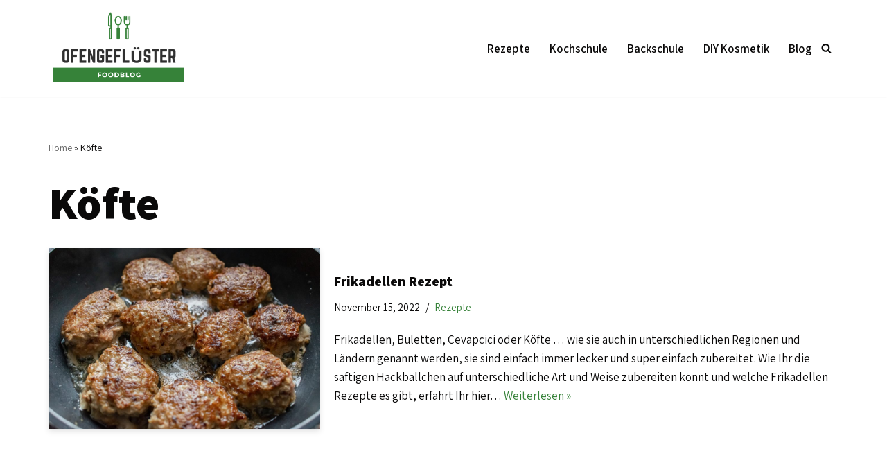

--- FILE ---
content_type: text/html; charset=UTF-8
request_url: https://ofengefluester.de/tag/koefte/
body_size: 12503
content:
<!DOCTYPE html>
<html lang="de">

<head>
	
	<meta charset="UTF-8">
	<meta name="viewport" content="width=device-width, initial-scale=1, minimum-scale=1">
	<link rel="profile" href="http://gmpg.org/xfn/11">
		<meta name='robots' content='index, follow, max-image-preview:large, max-snippet:-1, max-video-preview:-1' />

	<!-- This site is optimized with the Yoast SEO plugin v19.4 - https://yoast.com/wordpress/plugins/seo/ -->
	<title>Köfte Archives -</title>
	<link rel="canonical" href="https://ofengefluester.de/tag/koefte/" />
	<meta property="og:locale" content="de_DE" />
	<meta property="og:type" content="article" />
	<meta property="og:title" content="Köfte Archives -" />
	<meta property="og:url" content="https://ofengefluester.de/tag/koefte/" />
	<meta name="twitter:card" content="summary_large_image" />
	<script type="application/ld+json" class="yoast-schema-graph">{"@context":"https://schema.org","@graph":[{"@type":"WebSite","@id":"https://ofengefluester.de/#website","url":"https://ofengefluester.de/","name":"","description":"","potentialAction":[{"@type":"SearchAction","target":{"@type":"EntryPoint","urlTemplate":"https://ofengefluester.de/?s={search_term_string}"},"query-input":"required name=search_term_string"}],"inLanguage":"de"},{"@type":"ImageObject","inLanguage":"de","@id":"https://ofengefluester.de/tag/koefte/#primaryimage","url":"https://ofengefluester.de/wp-content/uploads/2022/11/Frikadellen_Banner.jpg","contentUrl":"https://ofengefluester.de/wp-content/uploads/2022/11/Frikadellen_Banner.jpg","width":1920,"height":1280},{"@type":"CollectionPage","@id":"https://ofengefluester.de/tag/koefte/","url":"https://ofengefluester.de/tag/koefte/","name":"Köfte Archives -","isPartOf":{"@id":"https://ofengefluester.de/#website"},"primaryImageOfPage":{"@id":"https://ofengefluester.de/tag/koefte/#primaryimage"},"image":{"@id":"https://ofengefluester.de/tag/koefte/#primaryimage"},"thumbnailUrl":"https://ofengefluester.de/wp-content/uploads/2022/11/Frikadellen_Banner.jpg","breadcrumb":{"@id":"https://ofengefluester.de/tag/koefte/#breadcrumb"},"inLanguage":"de"},{"@type":"BreadcrumbList","@id":"https://ofengefluester.de/tag/koefte/#breadcrumb","itemListElement":[{"@type":"ListItem","position":1,"name":"Home","item":"https://ofengefluester.de/"},{"@type":"ListItem","position":2,"name":"Köfte"}]}]}</script>
	<!-- / Yoast SEO plugin. -->


<link rel='dns-prefetch' href='//fonts.googleapis.com' />
<link rel='dns-prefetch' href='//s.w.org' />
<link rel="alternate" type="application/rss+xml" title=" &raquo; Feed" href="https://ofengefluester.de/feed/" />
<link rel="alternate" type="application/rss+xml" title=" &raquo; Kommentar-Feed" href="https://ofengefluester.de/comments/feed/" />
<link rel="alternate" type="application/rss+xml" title=" &raquo; Köfte Schlagwort-Feed" href="https://ofengefluester.de/tag/koefte/feed/" />
		<!-- This site uses the Google Analytics by MonsterInsights plugin v9.11.1 - Using Analytics tracking - https://www.monsterinsights.com/ -->
							<script src="//www.googletagmanager.com/gtag/js?id=G-NB40PP8QJN"  data-cfasync="false" data-wpfc-render="false" async></script>
			<script data-cfasync="false" data-wpfc-render="false">
				var mi_version = '9.11.1';
				var mi_track_user = true;
				var mi_no_track_reason = '';
								var MonsterInsightsDefaultLocations = {"page_location":"https:\/\/ofengefluester.de\/tag\/koefte\/"};
								if ( typeof MonsterInsightsPrivacyGuardFilter === 'function' ) {
					var MonsterInsightsLocations = (typeof MonsterInsightsExcludeQuery === 'object') ? MonsterInsightsPrivacyGuardFilter( MonsterInsightsExcludeQuery ) : MonsterInsightsPrivacyGuardFilter( MonsterInsightsDefaultLocations );
				} else {
					var MonsterInsightsLocations = (typeof MonsterInsightsExcludeQuery === 'object') ? MonsterInsightsExcludeQuery : MonsterInsightsDefaultLocations;
				}

								var disableStrs = [
										'ga-disable-G-NB40PP8QJN',
									];

				/* Function to detect opted out users */
				function __gtagTrackerIsOptedOut() {
					for (var index = 0; index < disableStrs.length; index++) {
						if (document.cookie.indexOf(disableStrs[index] + '=true') > -1) {
							return true;
						}
					}

					return false;
				}

				/* Disable tracking if the opt-out cookie exists. */
				if (__gtagTrackerIsOptedOut()) {
					for (var index = 0; index < disableStrs.length; index++) {
						window[disableStrs[index]] = true;
					}
				}

				/* Opt-out function */
				function __gtagTrackerOptout() {
					for (var index = 0; index < disableStrs.length; index++) {
						document.cookie = disableStrs[index] + '=true; expires=Thu, 31 Dec 2099 23:59:59 UTC; path=/';
						window[disableStrs[index]] = true;
					}
				}

				if ('undefined' === typeof gaOptout) {
					function gaOptout() {
						__gtagTrackerOptout();
					}
				}
								window.dataLayer = window.dataLayer || [];

				window.MonsterInsightsDualTracker = {
					helpers: {},
					trackers: {},
				};
				if (mi_track_user) {
					function __gtagDataLayer() {
						dataLayer.push(arguments);
					}

					function __gtagTracker(type, name, parameters) {
						if (!parameters) {
							parameters = {};
						}

						if (parameters.send_to) {
							__gtagDataLayer.apply(null, arguments);
							return;
						}

						if (type === 'event') {
														parameters.send_to = monsterinsights_frontend.v4_id;
							var hookName = name;
							if (typeof parameters['event_category'] !== 'undefined') {
								hookName = parameters['event_category'] + ':' + name;
							}

							if (typeof MonsterInsightsDualTracker.trackers[hookName] !== 'undefined') {
								MonsterInsightsDualTracker.trackers[hookName](parameters);
							} else {
								__gtagDataLayer('event', name, parameters);
							}
							
						} else {
							__gtagDataLayer.apply(null, arguments);
						}
					}

					__gtagTracker('js', new Date());
					__gtagTracker('set', {
						'developer_id.dZGIzZG': true,
											});
					if ( MonsterInsightsLocations.page_location ) {
						__gtagTracker('set', MonsterInsightsLocations);
					}
										__gtagTracker('config', 'G-NB40PP8QJN', {"forceSSL":"true","link_attribution":"true"} );
										window.gtag = __gtagTracker;										(function () {
						/* https://developers.google.com/analytics/devguides/collection/analyticsjs/ */
						/* ga and __gaTracker compatibility shim. */
						var noopfn = function () {
							return null;
						};
						var newtracker = function () {
							return new Tracker();
						};
						var Tracker = function () {
							return null;
						};
						var p = Tracker.prototype;
						p.get = noopfn;
						p.set = noopfn;
						p.send = function () {
							var args = Array.prototype.slice.call(arguments);
							args.unshift('send');
							__gaTracker.apply(null, args);
						};
						var __gaTracker = function () {
							var len = arguments.length;
							if (len === 0) {
								return;
							}
							var f = arguments[len - 1];
							if (typeof f !== 'object' || f === null || typeof f.hitCallback !== 'function') {
								if ('send' === arguments[0]) {
									var hitConverted, hitObject = false, action;
									if ('event' === arguments[1]) {
										if ('undefined' !== typeof arguments[3]) {
											hitObject = {
												'eventAction': arguments[3],
												'eventCategory': arguments[2],
												'eventLabel': arguments[4],
												'value': arguments[5] ? arguments[5] : 1,
											}
										}
									}
									if ('pageview' === arguments[1]) {
										if ('undefined' !== typeof arguments[2]) {
											hitObject = {
												'eventAction': 'page_view',
												'page_path': arguments[2],
											}
										}
									}
									if (typeof arguments[2] === 'object') {
										hitObject = arguments[2];
									}
									if (typeof arguments[5] === 'object') {
										Object.assign(hitObject, arguments[5]);
									}
									if ('undefined' !== typeof arguments[1].hitType) {
										hitObject = arguments[1];
										if ('pageview' === hitObject.hitType) {
											hitObject.eventAction = 'page_view';
										}
									}
									if (hitObject) {
										action = 'timing' === arguments[1].hitType ? 'timing_complete' : hitObject.eventAction;
										hitConverted = mapArgs(hitObject);
										__gtagTracker('event', action, hitConverted);
									}
								}
								return;
							}

							function mapArgs(args) {
								var arg, hit = {};
								var gaMap = {
									'eventCategory': 'event_category',
									'eventAction': 'event_action',
									'eventLabel': 'event_label',
									'eventValue': 'event_value',
									'nonInteraction': 'non_interaction',
									'timingCategory': 'event_category',
									'timingVar': 'name',
									'timingValue': 'value',
									'timingLabel': 'event_label',
									'page': 'page_path',
									'location': 'page_location',
									'title': 'page_title',
									'referrer' : 'page_referrer',
								};
								for (arg in args) {
																		if (!(!args.hasOwnProperty(arg) || !gaMap.hasOwnProperty(arg))) {
										hit[gaMap[arg]] = args[arg];
									} else {
										hit[arg] = args[arg];
									}
								}
								return hit;
							}

							try {
								f.hitCallback();
							} catch (ex) {
							}
						};
						__gaTracker.create = newtracker;
						__gaTracker.getByName = newtracker;
						__gaTracker.getAll = function () {
							return [];
						};
						__gaTracker.remove = noopfn;
						__gaTracker.loaded = true;
						window['__gaTracker'] = __gaTracker;
					})();
									} else {
										console.log("");
					(function () {
						function __gtagTracker() {
							return null;
						}

						window['__gtagTracker'] = __gtagTracker;
						window['gtag'] = __gtagTracker;
					})();
									}
			</script>
							<!-- / Google Analytics by MonsterInsights -->
				<script>
			window._wpemojiSettings = {"baseUrl":"https:\/\/s.w.org\/images\/core\/emoji\/13.1.0\/72x72\/","ext":".png","svgUrl":"https:\/\/s.w.org\/images\/core\/emoji\/13.1.0\/svg\/","svgExt":".svg","source":{"concatemoji":"https:\/\/ofengefluester.de\/wp-includes\/js\/wp-emoji-release.min.js?ver=5.8.12"}};
			!function(e,a,t){var n,r,o,i=a.createElement("canvas"),p=i.getContext&&i.getContext("2d");function s(e,t){var a=String.fromCharCode;p.clearRect(0,0,i.width,i.height),p.fillText(a.apply(this,e),0,0);e=i.toDataURL();return p.clearRect(0,0,i.width,i.height),p.fillText(a.apply(this,t),0,0),e===i.toDataURL()}function c(e){var t=a.createElement("script");t.src=e,t.defer=t.type="text/javascript",a.getElementsByTagName("head")[0].appendChild(t)}for(o=Array("flag","emoji"),t.supports={everything:!0,everythingExceptFlag:!0},r=0;r<o.length;r++)t.supports[o[r]]=function(e){if(!p||!p.fillText)return!1;switch(p.textBaseline="top",p.font="600 32px Arial",e){case"flag":return s([127987,65039,8205,9895,65039],[127987,65039,8203,9895,65039])?!1:!s([55356,56826,55356,56819],[55356,56826,8203,55356,56819])&&!s([55356,57332,56128,56423,56128,56418,56128,56421,56128,56430,56128,56423,56128,56447],[55356,57332,8203,56128,56423,8203,56128,56418,8203,56128,56421,8203,56128,56430,8203,56128,56423,8203,56128,56447]);case"emoji":return!s([10084,65039,8205,55357,56613],[10084,65039,8203,55357,56613])}return!1}(o[r]),t.supports.everything=t.supports.everything&&t.supports[o[r]],"flag"!==o[r]&&(t.supports.everythingExceptFlag=t.supports.everythingExceptFlag&&t.supports[o[r]]);t.supports.everythingExceptFlag=t.supports.everythingExceptFlag&&!t.supports.flag,t.DOMReady=!1,t.readyCallback=function(){t.DOMReady=!0},t.supports.everything||(n=function(){t.readyCallback()},a.addEventListener?(a.addEventListener("DOMContentLoaded",n,!1),e.addEventListener("load",n,!1)):(e.attachEvent("onload",n),a.attachEvent("onreadystatechange",function(){"complete"===a.readyState&&t.readyCallback()})),(n=t.source||{}).concatemoji?c(n.concatemoji):n.wpemoji&&n.twemoji&&(c(n.twemoji),c(n.wpemoji)))}(window,document,window._wpemojiSettings);
		</script>
		<style>
img.wp-smiley,
img.emoji {
	display: inline !important;
	border: none !important;
	box-shadow: none !important;
	height: 1em !important;
	width: 1em !important;
	margin: 0 .07em !important;
	vertical-align: -0.1em !important;
	background: none !important;
	padding: 0 !important;
}
</style>
	<link rel='stylesheet' id='wp-block-library-css'  href='https://ofengefluester.de/wp-includes/css/dist/block-library/style.min.css?ver=5.8.12' media='all' />
<link rel='stylesheet' id='neve-style-css'  href='https://ofengefluester.de/wp-content/themes/neve/style-main-new.min.css?ver=4.2.2' media='all' />
<style id='neve-style-inline-css'>
.is-menu-sidebar .header-menu-sidebar { visibility: visible; }.is-menu-sidebar.menu_sidebar_slide_left .header-menu-sidebar { transform: translate3d(0, 0, 0); left: 0; }.is-menu-sidebar.menu_sidebar_slide_right .header-menu-sidebar { transform: translate3d(0, 0, 0); right: 0; }.is-menu-sidebar.menu_sidebar_pull_right .header-menu-sidebar, .is-menu-sidebar.menu_sidebar_pull_left .header-menu-sidebar { transform: translateX(0); }.is-menu-sidebar.menu_sidebar_dropdown .header-menu-sidebar { height: auto; }.is-menu-sidebar.menu_sidebar_dropdown .header-menu-sidebar-inner { max-height: 400px; padding: 20px 0; }.is-menu-sidebar.menu_sidebar_full_canvas .header-menu-sidebar { opacity: 1; }.header-menu-sidebar .menu-item-nav-search:not(.floating) { pointer-events: none; }.header-menu-sidebar .menu-item-nav-search .is-menu-sidebar { pointer-events: unset; }@media screen and (max-width: 960px) { .builder-item.cr .item--inner { --textalign: center; --justify: center; } }
.nv-meta-list li.meta:not(:last-child):after { content:"/" }.nv-meta-list .no-mobile{
			display:none;
		}.nv-meta-list li.last::after{
			content: ""!important;
		}@media (min-width: 769px) {
			.nv-meta-list .no-mobile {
				display: inline-block;
			}
			.nv-meta-list li.last:not(:last-child)::after {
		 		content: "/" !important;
			}
		}
 :root{ --container: 748px;--postwidth:100%; --primarybtnbg: var(--nv-primary-accent); --primarybtnhoverbg: var(--nv-secondary-accent); --secondarybtnhoverbg: var(--nv-primary-accent); --primarybtncolor: #ffffff; --secondarybtncolor: var(--nv-secondary-accent); --primarybtnhovercolor: #121212; --secondarybtnhovercolor: #ffffff;--primarybtnborderradius:3px;--secondarybtnborderradius:3px;--secondarybtnborderwidth:1px;--btnpadding:15px 30px;--primarybtnpadding:15px 30px;--secondarybtnpadding:calc(15px - 1px) calc(30px - 1px); --bodyfontfamily: Assistant; --bodyfontsize: 15px; --bodylineheight: 1.6em; --bodyletterspacing: 0px; --bodyfontweight: 400; --bodytexttransform: none; --headingsfontfamily: Assistant; --h1fontsize: 35px; --h1fontweight: 800; --h1lineheight: 1em; --h1letterspacing: 0px; --h1texttransform: none; --h2fontsize: 30px; --h2fontweight: 800; --h2lineheight: 1em; --h2letterspacing: 0px; --h2texttransform: none; --h3fontsize: 20px; --h3fontweight: 800; --h3lineheight: 1em; --h3letterspacing: 0px; --h3texttransform: none; --h4fontsize: 16px; --h4fontweight: 700; --h4lineheight: 1.6em; --h4letterspacing: 0px; --h4texttransform: none; --h5fontsize: 14px; --h5fontweight: 800; --h5lineheight: 1.6; --h5letterspacing: 0px; --h5texttransform: none; --h6fontsize: 12px; --h6fontweight: 800; --h6lineheight: 1.6; --h6letterspacing: 0px; --h6texttransform: none;--formfieldborderwidth:2px;--formfieldborderradius:3px; --formfieldbgcolor: var(--nv-site-bg); --formfieldbordercolor: #dddddd; --formfieldcolor: var(--nv-text-color);--formfieldpadding:10px 12px; } .nv-index-posts{ --borderradius:0px; } .has-neve-button-color-color{ color: var(--nv-primary-accent)!important; } .has-neve-button-color-background-color{ background-color: var(--nv-primary-accent)!important; } .single-post-container .alignfull > [class*="__inner-container"], .single-post-container .alignwide > [class*="__inner-container"]{ max-width:718px } .nv-meta-list{ --avatarsize: 20px; } .single .nv-meta-list{ --avatarsize: 20px; } .neve-main{ --boxshadow:0 3px 6px -5px rgba(0, 0, 0, 0.1), 0 4px 8px rgba(0, 0, 0, 0.1); } .nv-is-boxed.nv-comments-wrap{ --padding:20px; } .nv-is-boxed.comment-respond{ --padding:20px; } .single:not(.single-product), .page{ --c-vspace:0 0 0 0;; } .scroll-to-top{ --color: var(--nv-text-dark-bg);--padding:8px 10px; --borderradius: 3px; --bgcolor: #368239; --hovercolor: var(--nv-text-dark-bg); --hoverbgcolor: #368239;--size:16px; } .global-styled{ --bgcolor: var(--nv-site-bg); } .header-top{ --rowbcolor: var(--nv-light-bg); --color: var(--nv-text-color); --bgcolor: var(--nv-site-bg); } .header-main{ --rowbcolor: var(--nv-light-bg); --color: var(--nv-text-color); --bgcolor: var(--nv-site-bg); } .header-bottom{ --rowbcolor: var(--nv-light-bg); --color: var(--nv-text-color); --bgcolor: var(--nv-site-bg); } .header-menu-sidebar-bg{ --justify: flex-start; --textalign: left;--flexg: 1;--wrapdropdownwidth: auto; --color: var(--nv-text-color); --bgcolor: var(--nv-site-bg); } .header-menu-sidebar{ width: 360px; } .builder-item--logo{ --maxwidth: 125px; --fs: 24px;--padding:10px 0;--margin:0; --textalign: left;--justify: flex-start; } .builder-item--nav-icon,.header-menu-sidebar .close-sidebar-panel .navbar-toggle{ --borderradius:0; } .builder-item--nav-icon{ --label-margin:0 5px 0 0;;--padding:10px 15px;--margin:0; } .builder-item--primary-menu{ --color: var(--nv-text-color); --hovercolor: var(--nv-secondary-accent); --hovertextcolor: var(--nv-text-color); --activecolor: var(--nv-primary-accent); --spacing: 20px; --height: 25px;--padding:0;--margin:0; --fontsize: 1em; --lineheight: 1.6em; --letterspacing: 0px; --fontweight: 600; --texttransform: none; --iconsize: 1em; } .hfg-is-group.has-primary-menu .inherit-ff{ --inheritedfw: 600; } .builder-item--header_search_responsive{ --iconsize: 15px; --color: var(--nv-text-color); --hovercolor: var(--nv-secondary-accent); --formfieldfontsize: 14px;--formfieldborderwidth:2px;--formfieldborderradius:2px; --formfieldbgcolor: var(--nv-site-bg); --height: 40px;--padding:0 10px;--margin:0; } .footer-top-inner .row{ grid-template-columns:1fr 1fr 1fr; --valign: flex-start; } .footer-top{ --rowbcolor: var(--nv-light-bg); --color: var(--nv-text-dark-bg); --bgcolor: var(--nv-dark-bg); } .footer-main-inner .row{ grid-template-columns:1fr 1fr 1fr; --valign: flex-start; } .footer-main{ --rowbcolor: var(--nv-light-bg); --color: var(--nv-text-color); --bgcolor: var(--nv-site-bg); } .footer-bottom-inner .row{ grid-template-columns:1fr; --valign: flex-start; } .footer-bottom{ --rowbcolor: var(--nv-light-bg); --color: var(--nv-text-dark-bg); --bgcolor: #368239; } .builder-item--footer-one-widgets{ --padding:0;--margin:0; --textalign: left;--justify: flex-start; } .builder-item--footer-three-widgets{ --padding:0;--margin:0; --textalign: left;--justify: flex-start; } .builder-item--footer-menu{ --color: #ffffff; --hovercolor: var(--nv-primary-accent); --spacing: 20px; --height: 25px;--padding:0;--margin:0; --fontsize: 1em; --lineheight: 1.6; --letterspacing: 0px; --fontweight: 500; --texttransform: none; --iconsize: 1em; --textalign: left;--justify: flex-start; } @media(min-width: 576px){ :root{ --container: 992px;--postwidth:100%;--btnpadding:15px 30px;--primarybtnpadding:15px 30px;--secondarybtnpadding:calc(15px - 1px) calc(30px - 1px); --bodyfontsize: 16px; --bodylineheight: 1.6em; --bodyletterspacing: 0px; --h1fontsize: 55px; --h1lineheight: 1.6em; --h1letterspacing: 0px; --h2fontsize: 25px; --h2lineheight: 1.6em; --h2letterspacing: 0px; --h3fontsize: 22px; --h3lineheight: 1.6em; --h3letterspacing: 0px; --h4fontsize: 18px; --h4lineheight: 1.6em; --h4letterspacing: 0px; --h5fontsize: 16px; --h5lineheight: 1.6; --h5letterspacing: 0px; --h6fontsize: 14px; --h6lineheight: 1.6; --h6letterspacing: 0px; } .single-post-container .alignfull > [class*="__inner-container"], .single-post-container .alignwide > [class*="__inner-container"]{ max-width:962px } .nv-meta-list{ --avatarsize: 20px; } .single .nv-meta-list{ --avatarsize: 20px; } .nv-is-boxed.nv-comments-wrap{ --padding:30px; } .nv-is-boxed.comment-respond{ --padding:30px; } .single:not(.single-product), .page{ --c-vspace:0 0 0 0;; } .scroll-to-top{ --padding:8px 10px;--size:16px; } .header-menu-sidebar-bg{ --justify: flex-start; --textalign: left;--flexg: 1;--wrapdropdownwidth: auto; } .header-menu-sidebar{ width: 360px; } .builder-item--logo{ --maxwidth: 175px; --fs: 24px;--padding:10px 0;--margin:0; --textalign: left;--justify: flex-start; } .builder-item--nav-icon{ --label-margin:0 5px 0 0;;--padding:10px 15px;--margin:0; } .builder-item--primary-menu{ --spacing: 20px; --height: 25px;--padding:0;--margin:0; --fontsize: 1em; --lineheight: 1.6em; --letterspacing: 0px; --iconsize: 1em; } .builder-item--header_search_responsive{ --formfieldfontsize: 14px;--formfieldborderwidth:2px;--formfieldborderradius:2px; --height: 40px;--padding:0 10px;--margin:0; } .builder-item--footer-one-widgets{ --padding:0;--margin:0; --textalign: left;--justify: flex-start; } .builder-item--footer-three-widgets{ --padding:0;--margin:0; --textalign: left;--justify: flex-start; } .builder-item--footer-menu{ --spacing: 20px; --height: 25px;--padding:0;--margin:0; --fontsize: 1em; --lineheight: 1.6; --letterspacing: 0px; --iconsize: 1em; --textalign: left;--justify: flex-start; } }@media(min-width: 960px){ :root{ --container: 1170px;--postwidth:100%;--btnpadding:15px 30px;--primarybtnpadding:15px 30px;--secondarybtnpadding:calc(15px - 1px) calc(30px - 1px); --bodyfontsize: 17px; --bodylineheight: 1.6em; --bodyletterspacing: 0px; --h1fontsize: 65px; --h1lineheight: 1.1em; --h1letterspacing: 0px; --h2fontsize: 35px; --h2lineheight: 1.3em; --h2letterspacing: 0px; --h3fontsize: 20px; --h3lineheight: 1.4em; --h3letterspacing: 0px; --h4fontsize: 0.8em; --h4lineheight: 1em; --h4letterspacing: 0px; --h5fontsize: 16px; --h5lineheight: 1.6; --h5letterspacing: 0px; --h6fontsize: 12px; --h6lineheight: 1.6; --h6letterspacing: 0px; } body:not(.single):not(.archive):not(.blog):not(.search):not(.error404) .neve-main > .container .col, body.post-type-archive-course .neve-main > .container .col, body.post-type-archive-llms_membership .neve-main > .container .col{ max-width: 100%; } body:not(.single):not(.archive):not(.blog):not(.search):not(.error404) .nv-sidebar-wrap, body.post-type-archive-course .nv-sidebar-wrap, body.post-type-archive-llms_membership .nv-sidebar-wrap{ max-width: 0%; } .neve-main > .archive-container .nv-index-posts.col{ max-width: 100%; } .neve-main > .archive-container .nv-sidebar-wrap{ max-width: 0%; } .neve-main > .single-post-container .nv-single-post-wrap.col{ max-width: 70%; } .single-post-container .alignfull > [class*="__inner-container"], .single-post-container .alignwide > [class*="__inner-container"]{ max-width:789px } .container-fluid.single-post-container .alignfull > [class*="__inner-container"], .container-fluid.single-post-container .alignwide > [class*="__inner-container"]{ max-width:calc(70% + 15px) } .neve-main > .single-post-container .nv-sidebar-wrap{ max-width: 30%; } .nv-meta-list{ --avatarsize: 20px; } .single .nv-meta-list{ --avatarsize: 20px; } .nv-is-boxed.nv-comments-wrap{ --padding:40px; } .nv-is-boxed.comment-respond{ --padding:40px; } .single:not(.single-product), .page{ --c-vspace:0 0 0 0;; } .scroll-to-top{ --padding:8px 10px;--size:16px; } .header-menu-sidebar-bg{ --justify: flex-start; --textalign: left;--flexg: 1;--wrapdropdownwidth: auto; } .header-menu-sidebar{ width: 360px; } .builder-item--logo{ --maxwidth: 200px; --fs: 24px;--padding:10px 0;--margin:0; --textalign: left;--justify: flex-start; } .builder-item--nav-icon{ --label-margin:0 5px 0 0;;--padding:10px 15px;--margin:0; } .builder-item--primary-menu{ --spacing: 20px; --height: 25px;--padding:0;--margin:0; --fontsize: 1em; --lineheight: 1.6em; --letterspacing: 0px; --iconsize: 1em; } .builder-item--header_search_responsive{ --formfieldfontsize: 14px;--formfieldborderwidth:2px;--formfieldborderradius:2px; --height: 40px;--padding:0 10px;--margin:0; } .footer-top{ --height:328px; } .footer-bottom{ --height:35px; } .builder-item--footer-one-widgets{ --padding:20px;--margin:0; --textalign: left;--justify: flex-start; } .builder-item--footer-three-widgets{ --padding:20px;--margin:0; --textalign: left;--justify: flex-start; } .builder-item--footer-menu{ --spacing: 20px; --height: 25px;--padding:0;--margin:0; --fontsize: 1em; --lineheight: 1.6; --letterspacing: 0px; --iconsize: 1em; --textalign: left;--justify: flex-start; } }.scroll-to-top {right: 20px; border: none; position: fixed; bottom: 30px; display: none; opacity: 0; visibility: hidden; transition: opacity 0.3s ease-in-out, visibility 0.3s ease-in-out; align-items: center; justify-content: center; z-index: 999; } @supports (-webkit-overflow-scrolling: touch) { .scroll-to-top { bottom: 74px; } } .scroll-to-top.image { background-position: center; } .scroll-to-top .scroll-to-top-image { width: 100%; height: 100%; } .scroll-to-top .scroll-to-top-label { margin: 0; padding: 5px; } .scroll-to-top:hover { text-decoration: none; } .scroll-to-top.scroll-to-top-left {left: 20px; right: unset;} .scroll-to-top.scroll-show-mobile { display: flex; } @media (min-width: 960px) { .scroll-to-top { display: flex; } }.scroll-to-top { color: var(--color); padding: var(--padding); border-radius: var(--borderradius); background: var(--bgcolor); } .scroll-to-top:hover, .scroll-to-top:focus { color: var(--hovercolor); background: var(--hoverbgcolor); } .scroll-to-top-icon, .scroll-to-top.image .scroll-to-top-image { width: var(--size); height: var(--size); } .scroll-to-top-image { background-image: var(--bgimage); background-size: cover; }:root{--nv-primary-accent:#368239;--nv-secondary-accent:#f5bf5b;--nv-site-bg:#ffffff;--nv-light-bg:#f4f2eb;--nv-dark-bg:#1a3128;--nv-text-color:#0a0909;--nv-text-dark-bg:#ffffff;--nv-c-1:#77b978;--nv-c-2:#f37262;--nv-fallback-ff:Arial, Helvetica, sans-serif;}
</style>
<link rel='stylesheet' id='neve-google-font-assistant-css'  href='//fonts.googleapis.com/css?family=Assistant%3A400%2C800%2C700%2C600%2C500&#038;display=swap&#038;ver=4.2.2' media='all' />
<script src='https://ofengefluester.de/wp-content/plugins/google-analytics-for-wordpress/assets/js/frontend-gtag.min.js?ver=9.11.1' id='monsterinsights-frontend-script-js'></script>
<script data-cfasync="false" data-wpfc-render="false" id='monsterinsights-frontend-script-js-extra'>var monsterinsights_frontend = {"js_events_tracking":"true","download_extensions":"doc,pdf,ppt,zip,xls,docx,pptx,xlsx","inbound_paths":"[{\"path\":\"\\\/go\\\/\",\"label\":\"affiliate\"},{\"path\":\"\\\/recommend\\\/\",\"label\":\"affiliate\"}]","home_url":"https:\/\/ofengefluester.de","hash_tracking":"false","v4_id":"G-NB40PP8QJN"};</script>
<link rel="https://api.w.org/" href="https://ofengefluester.de/wp-json/" /><link rel="alternate" type="application/json" href="https://ofengefluester.de/wp-json/wp/v2/tags/228" /><link rel="EditURI" type="application/rsd+xml" title="RSD" href="https://ofengefluester.de/xmlrpc.php?rsd" />
<link rel="wlwmanifest" type="application/wlwmanifest+xml" href="https://ofengefluester.de/wp-includes/wlwmanifest.xml" /> 
<meta name="generator" content="WordPress 5.8.12" />
<!-- Google Tag Manager -->
<script>(function(w,d,s,l,i){w[l]=w[l]||[];w[l].push({'gtm.start':
new Date().getTime(),event:'gtm.js'});var f=d.getElementsByTagName(s)[0],
j=d.createElement(s),dl=l!='dataLayer'?'&l='+l:'';j.async=true;j.src=
'https://www.googletagmanager.com/gtm.js?id='+i+dl;f.parentNode.insertBefore(j,f);
})(window,document,'script','dataLayer','GTM-KN9HL63');</script>
<!-- End Google Tag Manager --><style>.recentcomments a{display:inline !important;padding:0 !important;margin:0 !important;}</style><link rel="icon" href="https://ofengefluester.de/wp-content/uploads/2021/06/cropped-ofengefluester-site-icon-32x32.png" sizes="32x32" />
<link rel="icon" href="https://ofengefluester.de/wp-content/uploads/2021/06/cropped-ofengefluester-site-icon-192x192.png" sizes="192x192" />
<link rel="apple-touch-icon" href="https://ofengefluester.de/wp-content/uploads/2021/06/cropped-ofengefluester-site-icon-180x180.png" />
<meta name="msapplication-TileImage" content="https://ofengefluester.de/wp-content/uploads/2021/06/cropped-ofengefluester-site-icon-270x270.png" />
		<style id="wp-custom-css">
			/* Contact form */
.contact-form div.wpforms-container-full .wpforms-form input[type=text],
.contact-form div.wpforms-container-full .wpforms-form input[type=email]{
    padding: 32px 20px;
		border: none;
	  border-radius: 6px;
		font-family: monospace;
    font-size: 14px;
		margin-bottom: 10px;
}
.contact-form div.wpforms-container-full .wpforms-form textarea.wpforms-field-medium{
    padding: 26px 20px;
		border: none;
		border-radius: 6px;
		font-family: monospace;
    font-size: 14px;
		margin-bottom: 10px;
}
.contact-form div.wpforms-container-full .wpforms-form .wpforms-field-label{
	font-family:Assistant;;
	font-size:14px;
	font-weight:700;
	margin-bottom: 10px;
}

/* Contact form - Button */
.contact-form div.wpforms-container-full .wpforms-form button[type=submit] {
		margin-top: -20px;
    background-color: var(--nv-primary-accent);
    font-size: 20px;
    color: #ffffff;
    padding: 15px 50px;
	  border: none;
    border-radius: 6px;
	font-weight:900;
}
.contact-form div.wpforms-container-full .wpforms-form button[type=submit]:hover {
	  border: none;
		color: #000000;
	  background-color: var(--nv-secondary-accent);
}

/* Border CSS */
.border div.wpforms-container-full .wpforms-form input[type=text],
.border div.wpforms-container-full .wpforms-form input[type=email]{
		border: 2px solid #bebebe;
}

/* White label CSS */
.white-label div.wpforms-container-full .wpforms-form .wpforms-field-label{
	color:#ffffff;
}


		</style>
		
	</head>

<body  class="archive tag tag-koefte tag-228 wp-custom-logo  nv-blog-default nv-sidebar-full-width menu_sidebar_slide_left" id="neve_body"  >
<!-- Google Tag Manager (noscript) -->
<noscript><iframe src="https://www.googletagmanager.com/ns.html?id=GTM-KN9HL63"
height="0" width="0" style="display:none;visibility:hidden"></iframe></noscript>
<!-- End Google Tag Manager (noscript) --><div class="wrapper">
	
	<header class="header"  >
		<a class="neve-skip-link show-on-focus" href="#content" >
			Zum Inhalt springen		</a>
		<div id="header-grid"  class="hfg_header site-header">
	
<nav class="header--row header-main hide-on-mobile hide-on-tablet layout-full-contained nv-navbar header--row"
	data-row-id="main" data-show-on="desktop">

	<div
		class="header--row-inner header-main-inner">
		<div class="container">
			<div
				class="row row--wrapper"
				data-section="hfg_header_layout_main" >
				<div class="hfg-slot left"><div class="builder-item desktop-left"><div class="item--inner builder-item--logo"
		data-section="title_tagline"
		data-item-id="logo">
	
<div class="site-logo">
	<a class="brand" href="https://ofengefluester.de/" aria-label="" rel="home"><img width="338" height="175" src="https://ofengefluester.de/wp-content/uploads/2021/06/cropped-cropped-ofengefluester-logo-white.png" class="neve-site-logo skip-lazy" alt="" loading="lazy" data-variant="logo" srcset="https://ofengefluester.de/wp-content/uploads/2021/06/cropped-cropped-ofengefluester-logo-white.png 338w, https://ofengefluester.de/wp-content/uploads/2021/06/cropped-cropped-ofengefluester-logo-white-300x155.png 300w" sizes="(max-width: 338px) 100vw, 338px" /></a></div>
	</div>

</div></div><div class="hfg-slot right"><div class="builder-item has-nav hfg-is-group has-primary-menu"><div class="item--inner builder-item--primary-menu has_menu"
		data-section="header_menu_primary"
		data-item-id="primary-menu">
	<div class="nv-nav-wrap">
	<div role="navigation" class="nav-menu-primary style-border-bottom m-style"
			aria-label="Primäres Menü">

		<ul id="nv-primary-navigation-main" class="primary-menu-ul nav-ul menu-desktop"><li id="menu-item-286" class="menu-item menu-item-type-post_type menu-item-object-page menu-item-286"><div class="wrap"><a href="https://ofengefluester.de/rezepte/">Rezepte</a></div></li>
<li id="menu-item-381" class="menu-item menu-item-type-post_type menu-item-object-page menu-item-381"><div class="wrap"><a href="https://ofengefluester.de/kochschule/">Kochschule</a></div></li>
<li id="menu-item-380" class="menu-item menu-item-type-post_type menu-item-object-page menu-item-380"><div class="wrap"><a href="https://ofengefluester.de/backschule/">Backschule</a></div></li>
<li id="menu-item-377" class="menu-item menu-item-type-post_type menu-item-object-page menu-item-377"><div class="wrap"><a href="https://ofengefluester.de/diy-kosmetik/">DIY Kosmetik</a></div></li>
<li id="menu-item-389" class="menu-item menu-item-type-post_type menu-item-object-page current_page_parent menu-item-389"><div class="wrap"><a href="https://ofengefluester.de/blog/">Blog</a></div></li>
</ul>	</div>
</div>

	</div>

<div class="item--inner builder-item--header_search_responsive"
		data-section="header_search_responsive"
		data-item-id="header_search_responsive">
	<div class="nv-search-icon-component" >
	<div  class="menu-item-nav-search canvas">
		<a aria-label="Suchen" href="#" class="nv-icon nv-search" >
				<svg width="15" height="15" viewBox="0 0 1792 1792" xmlns="http://www.w3.org/2000/svg"><path d="M1216 832q0-185-131.5-316.5t-316.5-131.5-316.5 131.5-131.5 316.5 131.5 316.5 316.5 131.5 316.5-131.5 131.5-316.5zm512 832q0 52-38 90t-90 38q-54 0-90-38l-343-342q-179 124-399 124-143 0-273.5-55.5t-225-150-150-225-55.5-273.5 55.5-273.5 150-225 225-150 273.5-55.5 273.5 55.5 225 150 150 225 55.5 273.5q0 220-124 399l343 343q37 37 37 90z" /></svg>
			</a>		<div class="nv-nav-search" aria-label="search">
			<div class="form-wrap container responsive-search">
				
<form role="search"
	method="get"
	class="search-form"
	action="https://ofengefluester.de/">
	<label>
		<span class="screen-reader-text">Suchen nach&nbsp;…</span>
	</label>
	<input type="search"
		class="search-field"
		aria-label="Suchen"
		placeholder="Suchen nach&nbsp;…"
		value=""
		name="s"/>
	<button type="submit"
			class="search-submit nv-submit"
			aria-label="Suchen">
					<span class="nv-search-icon-wrap">
				<span class="nv-icon nv-search" >
				<svg width="15" height="15" viewBox="0 0 1792 1792" xmlns="http://www.w3.org/2000/svg"><path d="M1216 832q0-185-131.5-316.5t-316.5-131.5-316.5 131.5-131.5 316.5 131.5 316.5 316.5 131.5 316.5-131.5 131.5-316.5zm512 832q0 52-38 90t-90 38q-54 0-90-38l-343-342q-179 124-399 124-143 0-273.5-55.5t-225-150-150-225-55.5-273.5 55.5-273.5 150-225 225-150 273.5-55.5 273.5 55.5 225 150 150 225 55.5 273.5q0 220-124 399l343 343q37 37 37 90z" /></svg>
			</span>			</span>
			</button>
	</form>
			</div>
							<div class="close-container container responsive-search">
					<button  class="close-responsive-search" aria-label="Schließen"
												>
						<svg width="50" height="50" viewBox="0 0 20 20" fill="#555555"><path d="M14.95 6.46L11.41 10l3.54 3.54l-1.41 1.41L10 11.42l-3.53 3.53l-1.42-1.42L8.58 10L5.05 6.47l1.42-1.42L10 8.58l3.54-3.53z"/></svg>
					</button>
				</div>
					</div>
	</div>
</div>
	</div>

</div></div>							</div>
		</div>
	</div>
</nav>


<nav class="header--row header-main hide-on-desktop layout-full-contained nv-navbar header--row"
	data-row-id="main" data-show-on="mobile">

	<div
		class="header--row-inner header-main-inner">
		<div class="container">
			<div
				class="row row--wrapper"
				data-section="hfg_header_layout_main" >
				<div class="hfg-slot left"><div class="builder-item mobile-left tablet-left"><div class="item--inner builder-item--logo"
		data-section="title_tagline"
		data-item-id="logo">
	
<div class="site-logo">
	<a class="brand" href="https://ofengefluester.de/" aria-label="" rel="home"><img width="338" height="175" src="https://ofengefluester.de/wp-content/uploads/2021/06/cropped-cropped-ofengefluester-logo-white.png" class="neve-site-logo skip-lazy" alt="" loading="lazy" data-variant="logo" srcset="https://ofengefluester.de/wp-content/uploads/2021/06/cropped-cropped-ofengefluester-logo-white.png 338w, https://ofengefluester.de/wp-content/uploads/2021/06/cropped-cropped-ofengefluester-logo-white-300x155.png 300w" sizes="(max-width: 338px) 100vw, 338px" /></a></div>
	</div>

</div></div><div class="hfg-slot right"><div class="builder-item tablet-left mobile-left"><div class="item--inner builder-item--nav-icon"
		data-section="header_menu_icon"
		data-item-id="nav-icon">
	<div class="menu-mobile-toggle item-button navbar-toggle-wrapper">
	<button type="button" class=" navbar-toggle"
			value="Navigationsmenü"
					aria-label="Navigationsmenü "
			aria-expanded="false" onclick="if('undefined' !== typeof toggleAriaClick ) { toggleAriaClick() }">
					<span class="bars">
				<span class="icon-bar"></span>
				<span class="icon-bar"></span>
				<span class="icon-bar"></span>
			</span>
					<span class="screen-reader-text">Navigationsmenü</span>
	</button>
</div> <!--.navbar-toggle-wrapper-->


	</div>

</div></div>							</div>
		</div>
	</div>
</nav>

<div
		id="header-menu-sidebar" class="header-menu-sidebar tcb menu-sidebar-panel slide_left hfg-pe"
		data-row-id="sidebar">
	<div id="header-menu-sidebar-bg" class="header-menu-sidebar-bg">
				<div class="close-sidebar-panel navbar-toggle-wrapper">
			<button type="button" class="hamburger is-active  navbar-toggle active" 					value="Navigationsmenü"
					aria-label="Navigationsmenü "
					aria-expanded="false" onclick="if('undefined' !== typeof toggleAriaClick ) { toggleAriaClick() }">
								<span class="bars">
						<span class="icon-bar"></span>
						<span class="icon-bar"></span>
						<span class="icon-bar"></span>
					</span>
								<span class="screen-reader-text">
			Navigationsmenü					</span>
			</button>
		</div>
					<div id="header-menu-sidebar-inner" class="header-menu-sidebar-inner tcb ">
						<div class="builder-item has-nav"><div class="item--inner builder-item--primary-menu has_menu"
		data-section="header_menu_primary"
		data-item-id="primary-menu">
	<div class="nv-nav-wrap">
	<div role="navigation" class="nav-menu-primary style-border-bottom m-style"
			aria-label="Primäres Menü">

		<ul id="nv-primary-navigation-sidebar" class="primary-menu-ul nav-ul menu-mobile"><li class="menu-item menu-item-type-post_type menu-item-object-page menu-item-286"><div class="wrap"><a href="https://ofengefluester.de/rezepte/">Rezepte</a></div></li>
<li class="menu-item menu-item-type-post_type menu-item-object-page menu-item-381"><div class="wrap"><a href="https://ofengefluester.de/kochschule/">Kochschule</a></div></li>
<li class="menu-item menu-item-type-post_type menu-item-object-page menu-item-380"><div class="wrap"><a href="https://ofengefluester.de/backschule/">Backschule</a></div></li>
<li class="menu-item menu-item-type-post_type menu-item-object-page menu-item-377"><div class="wrap"><a href="https://ofengefluester.de/diy-kosmetik/">DIY Kosmetik</a></div></li>
<li class="menu-item menu-item-type-post_type menu-item-object-page current_page_parent menu-item-389"><div class="wrap"><a href="https://ofengefluester.de/blog/">Blog</a></div></li>
</ul>	</div>
</div>

	</div>

</div>					</div>
	</div>
</div>
<div class="header-menu-sidebar-overlay hfg-ov hfg-pe" onclick="if('undefined' !== typeof toggleAriaClick ) { toggleAriaClick() }"></div>
</div>
	</header>

	<style>.nav-ul li:focus-within .wrap.active + .sub-menu { opacity: 1; visibility: visible; }.nav-ul li.neve-mega-menu:focus-within .wrap.active + .sub-menu { display: grid; }.nav-ul li > .wrap { display: flex; align-items: center; position: relative; padding: 0 4px; }.nav-ul:not(.menu-mobile):not(.neve-mega-menu) > li > .wrap > a { padding-top: 1px }</style>

	
	<main id="content" class="neve-main">

	<div class="container archive-container">

		
		<div class="row">
						<div class="nv-index-posts blog col">
				<div class="nv-page-title-wrap nv-big-title" >
	<div class="nv-page-title ">
		<small class="nv--yoast-breadcrumb neve-breadcrumbs-wrapper"><span><span><a href="https://ofengefluester.de/">Home</a> &raquo; <span class="breadcrumb_last" aria-current="page">Köfte</span></span></span></small>		<h1>Köfte</h1>
					</div><!--.nv-page-title-->
</div> <!--.nv-page-title-wrap-->
	<div class="posts-wrapper"><article id="post-1516" class="post-1516 post type-post status-publish format-standard has-post-thumbnail hentry category-rezepte tag-buletten tag-cevapcici tag-frikadellen tag-hackfleisch tag-herzhaft tag-koefte layout-alternative col-12  nv-non-grid-article ">

	<div class="article-content-col">
		<div class="content">
			<div class="alternative-post nv-ft-wrap"><div class="nv-post-thumbnail-wrap img-wrap"><a href="https://ofengefluester.de/rezepte/frikadellen-rezept/" rel="bookmark" title="Frikadellen Rezept"><img width="930" height="620" src="https://ofengefluester.de/wp-content/uploads/2022/11/Frikadellen_Banner-930x620.jpg" class="skip-lazy wp-post-image" alt="" loading="lazy" srcset="https://ofengefluester.de/wp-content/uploads/2022/11/Frikadellen_Banner-930x620.jpg 930w, https://ofengefluester.de/wp-content/uploads/2022/11/Frikadellen_Banner-300x200.jpg 300w, https://ofengefluester.de/wp-content/uploads/2022/11/Frikadellen_Banner-1024x683.jpg 1024w, https://ofengefluester.de/wp-content/uploads/2022/11/Frikadellen_Banner-768x512.jpg 768w, https://ofengefluester.de/wp-content/uploads/2022/11/Frikadellen_Banner-1536x1024.jpg 1536w, https://ofengefluester.de/wp-content/uploads/2022/11/Frikadellen_Banner.jpg 1920w" sizes="(max-width: 930px) 100vw, 930px" /></a></div><div class="non-grid-content alternative-layout-content"><h2 class="blog-entry-title entry-title"><a href="https://ofengefluester.de/rezepte/frikadellen-rezept/" rel="bookmark">Frikadellen Rezept</a></h2><ul class="nv-meta-list"><li class="meta date posted-on "><time class="entry-date published" datetime="2022-11-15T13:33:30+00:00" content="2022-11-15">November 15, 2022</time><time class="updated" datetime="2022-11-15T13:38:30+00:00">November 15, 2022</time></li><li class="meta category last"><a href="https://ofengefluester.de/category/rezepte/" rel="category tag">Rezepte</a></li></ul><div class="excerpt-wrap entry-summary"><p>Frikadellen, Buletten, Cevapcici oder Köfte … wie sie auch in unterschiedlichen Regionen und Ländern genannt werden, sie sind einfach immer lecker und super einfach zubereitet. Wie Ihr die saftigen Hackbällchen auf unterschiedliche Art und Weise zubereiten könnt und welche Frikadellen Rezepte es gibt, erfahrt Ihr hier&hellip;&nbsp;<a href="https://ofengefluester.de/rezepte/frikadellen-rezept/" rel="bookmark">Weiterlesen &raquo;<span class="screen-reader-text">Frikadellen Rezept</span></a></p>
</div></div></div>		</div>
	</div>
</article>
</div>				<div class="w-100"></div>
							</div>
					</div>
	</div>

</main><!--/.neve-main-->

<button tabindex="0" id="scroll-to-top" class="scroll-to-top scroll-to-top-right  scroll-show-mobile icon" aria-label="Nach oben scrollen"><svg class="scroll-to-top-icon" aria-hidden="true" role="img" xmlns="http://www.w3.org/2000/svg" width="15" height="15" viewBox="0 0 15 15"><rect width="15" height="15" fill="none"/><path fill="currentColor" d="M2,8.48l-.65-.65a.71.71,0,0,1,0-1L7,1.14a.72.72,0,0,1,1,0l5.69,5.7a.71.71,0,0,1,0,1L13,8.48a.71.71,0,0,1-1,0L8.67,4.94v8.42a.7.7,0,0,1-.7.7H7a.7.7,0,0,1-.7-.7V4.94L3,8.47a.7.7,0,0,1-1,0Z"/></svg></button><footer class="site-footer" id="site-footer"  >
	<div class="hfg_footer">
		<div class="footer--row footer-top hide-on-mobile hide-on-tablet layout-full-contained"
	id="cb-row--footer-desktop-top"
	data-row-id="top" data-show-on="desktop">
	<div
		class="footer--row-inner footer-top-inner footer-content-wrap">
		<div class="container">
			<div
				class="hfg-grid nv-footer-content hfg-grid-top row--wrapper row "
				data-section="hfg_footer_layout_top" >
				<div class="hfg-slot left"><div class="builder-item desktop-left tablet-left mobile-left"><div class="item--inner builder-item--footer-one-widgets"
		data-section="neve_sidebar-widgets-footer-one-widgets"
		data-item-id="footer-one-widgets">
		<div class="widget-area">
		<div id="media_image-2" class="widget widget_media_image"><img width="300" height="182" src="https://ofengefluester.de/wp-content/uploads/2021/06/ofengefluester-logo-green-e1622629629195-300x182.png" class="image wp-image-320  attachment-medium size-medium" alt="" loading="lazy" style="max-width: 100%; height: auto;" srcset="https://ofengefluester.de/wp-content/uploads/2021/06/ofengefluester-logo-green-e1622629629195-300x182.png 300w, https://ofengefluester.de/wp-content/uploads/2021/06/ofengefluester-logo-green-e1622629629195.png 350w" sizes="(max-width: 300px) 100vw, 300px" /></div>	</div>
	</div>

</div></div><div class="hfg-slot c-left"><div class="builder-item desktop-left tablet-left mobile-left"><div class="item--inner builder-item--footer-menu has_menu"
		data-section="footer_menu_primary"
		data-item-id="footer-menu">
	<div class="component-wrap">
	<div role="navigation" class="nav-menu-footer style-border-bottom m-style"
		aria-label="Footer-Menü">

		<ul id="footer-menu" class="footer-menu nav-ul"><li id="menu-item-386" class="menu-item menu-item-type-post_type menu-item-object-page menu-item-home menu-item-386"><div class="wrap"><a href="https://ofengefluester.de/">Home</a></div></li>
<li id="menu-item-387" class="menu-item menu-item-type-post_type menu-item-object-page current_page_parent menu-item-387"><div class="wrap"><a href="https://ofengefluester.de/blog/">Blog</a></div></li>
<li id="menu-item-385" class="menu-item menu-item-type-post_type menu-item-object-page menu-item-385"><div class="wrap"><a href="https://ofengefluester.de/ueber-uns/">Über uns</a></div></li>
<li id="menu-item-406" class="menu-item menu-item-type-post_type menu-item-object-page menu-item-privacy-policy menu-item-406"><div class="wrap"><a href="https://ofengefluester.de/datenschutz/">Datenschutzerklärung</a></div></li>
<li id="menu-item-423" class="menu-item menu-item-type-post_type menu-item-object-page menu-item-423"><div class="wrap"><a href="https://ofengefluester.de/impressum/">Impressum</a></div></li>
<li id="menu-item-1196" class="menu-item menu-item-type-post_type menu-item-object-page menu-item-1196"><div class="wrap"><a href="https://ofengefluester.de/web-partner/">Web-Partner</a></div></li>
<li id="menu-item-383" class="menu-item menu-item-type-post_type menu-item-object-page menu-item-383"><div class="wrap"><a href="https://ofengefluester.de/kontakt/">Kontakt</a></div></li>
</ul>	</div>
</div>

	</div>

</div></div><div class="hfg-slot center"><div class="builder-item desktop-left tablet-left mobile-left"><div class="item--inner builder-item--footer-three-widgets"
		data-section="neve_sidebar-widgets-footer-three-widgets"
		data-item-id="footer-three-widgets">
		<div class="widget-area">
		<div id="media_gallery-1" class="widget widget_media_gallery"><p class="widget-title">Bildergalerie</p><div id='gallery-1' class='gallery galleryid-1516 gallery-columns-3 gallery-size-thumbnail'><figure class='gallery-item'>
			<div class='gallery-icon landscape'>
				<a href='https://ofengefluester.de/food-mag-14/'><img width="150" height="94" src="https://ofengefluester.de/wp-content/uploads/2019/10/neve-food-mag-14.jpg" class="attachment-thumbnail size-thumbnail" alt="" loading="lazy" /></a>
			</div></figure><figure class='gallery-item'>
			<div class='gallery-icon landscape'>
				<a href='https://ofengefluester.de/food-mag-13/'><img width="150" height="94" src="https://ofengefluester.de/wp-content/uploads/2019/10/neve-food-mag-13.jpg" class="attachment-thumbnail size-thumbnail" alt="" loading="lazy" /></a>
			</div></figure><figure class='gallery-item'>
			<div class='gallery-icon landscape'>
				<a href='https://ofengefluester.de/food-mag-11/'><img width="150" height="94" src="https://ofengefluester.de/wp-content/uploads/2019/10/neve-food-mag-11.jpg" class="attachment-thumbnail size-thumbnail" alt="" loading="lazy" /></a>
			</div></figure><figure class='gallery-item'>
			<div class='gallery-icon landscape'>
				<a href='https://ofengefluester.de/food-mag-10/'><img width="150" height="94" src="https://ofengefluester.de/wp-content/uploads/2019/10/neve-food-mag-10.jpg" class="attachment-thumbnail size-thumbnail" alt="" loading="lazy" /></a>
			</div></figure><figure class='gallery-item'>
			<div class='gallery-icon landscape'>
				<a href='https://ofengefluester.de/food-mag-08/'><img width="150" height="94" src="https://ofengefluester.de/wp-content/uploads/2019/10/neve-food-mag-08.jpg" class="attachment-thumbnail size-thumbnail" alt="" loading="lazy" /></a>
			</div></figure><figure class='gallery-item'>
			<div class='gallery-icon landscape'>
				<a href='https://ofengefluester.de/food-mag-07/'><img width="150" height="94" src="https://ofengefluester.de/wp-content/uploads/2019/10/neve-food-mag-07.jpg" class="attachment-thumbnail size-thumbnail" alt="" loading="lazy" /></a>
			</div></figure>
		</div>
</div>	</div>
	</div>

</div></div>							</div>
		</div>
	</div>
</div>

<div class="footer--row footer-bottom hide-on-mobile hide-on-tablet layout-full-contained"
	id="cb-row--footer-desktop-bottom"
	data-row-id="bottom" data-show-on="desktop">
	<div
		class="footer--row-inner footer-bottom-inner footer-content-wrap">
		<div class="container">
			<div
				class="hfg-grid nv-footer-content hfg-grid-bottom row--wrapper row "
				data-section="hfg_footer_layout_bottom" >
				<div class="hfg-slot left"><div class="builder-item cr"><div class="item--inner"><div class="component-wrap"><div>© 2021 ofengefluester.de | 
Alle Rechte vorbehalten</div></div></div></div></div>							</div>
		</div>
	</div>
</div>

<div class="footer--row footer-top hide-on-desktop layout-full-contained"
	id="cb-row--footer-mobile-top"
	data-row-id="top" data-show-on="mobile">
	<div
		class="footer--row-inner footer-top-inner footer-content-wrap">
		<div class="container">
			<div
				class="hfg-grid nv-footer-content hfg-grid-top row--wrapper row "
				data-section="hfg_footer_layout_top" >
				<div class="hfg-slot left"><div class="builder-item desktop-left tablet-left mobile-left"><div class="item--inner builder-item--footer-one-widgets"
		data-section="neve_sidebar-widgets-footer-one-widgets"
		data-item-id="footer-one-widgets">
		<div class="widget-area">
		<div id="media_image-2" class="widget widget_media_image"><img width="300" height="182" src="https://ofengefluester.de/wp-content/uploads/2021/06/ofengefluester-logo-green-e1622629629195-300x182.png" class="image wp-image-320  attachment-medium size-medium" alt="" loading="lazy" style="max-width: 100%; height: auto;" srcset="https://ofengefluester.de/wp-content/uploads/2021/06/ofengefluester-logo-green-e1622629629195-300x182.png 300w, https://ofengefluester.de/wp-content/uploads/2021/06/ofengefluester-logo-green-e1622629629195.png 350w" sizes="(max-width: 300px) 100vw, 300px" /></div>	</div>
	</div>

</div></div><div class="hfg-slot c-left"><div class="builder-item desktop-left tablet-left mobile-left"><div class="item--inner builder-item--footer-menu has_menu"
		data-section="footer_menu_primary"
		data-item-id="footer-menu">
	<div class="component-wrap">
	<div role="navigation" class="nav-menu-footer style-border-bottom m-style"
		aria-label="Footer-Menü">

		<ul id="footer-menu" class="footer-menu nav-ul"><li class="menu-item menu-item-type-post_type menu-item-object-page menu-item-home menu-item-386"><div class="wrap"><a href="https://ofengefluester.de/">Home</a></div></li>
<li class="menu-item menu-item-type-post_type menu-item-object-page current_page_parent menu-item-387"><div class="wrap"><a href="https://ofengefluester.de/blog/">Blog</a></div></li>
<li class="menu-item menu-item-type-post_type menu-item-object-page menu-item-385"><div class="wrap"><a href="https://ofengefluester.de/ueber-uns/">Über uns</a></div></li>
<li class="menu-item menu-item-type-post_type menu-item-object-page menu-item-privacy-policy menu-item-406"><div class="wrap"><a href="https://ofengefluester.de/datenschutz/">Datenschutzerklärung</a></div></li>
<li class="menu-item menu-item-type-post_type menu-item-object-page menu-item-423"><div class="wrap"><a href="https://ofengefluester.de/impressum/">Impressum</a></div></li>
<li class="menu-item menu-item-type-post_type menu-item-object-page menu-item-1196"><div class="wrap"><a href="https://ofengefluester.de/web-partner/">Web-Partner</a></div></li>
<li class="menu-item menu-item-type-post_type menu-item-object-page menu-item-383"><div class="wrap"><a href="https://ofengefluester.de/kontakt/">Kontakt</a></div></li>
</ul>	</div>
</div>

	</div>

</div></div><div class="hfg-slot center"><div class="builder-item desktop-left tablet-left mobile-left"><div class="item--inner builder-item--footer-three-widgets"
		data-section="neve_sidebar-widgets-footer-three-widgets"
		data-item-id="footer-three-widgets">
		<div class="widget-area">
		<div id="media_gallery-1" class="widget widget_media_gallery"><p class="widget-title">Bildergalerie</p><div id='gallery-2' class='gallery galleryid-1516 gallery-columns-3 gallery-size-thumbnail'><figure class='gallery-item'>
			<div class='gallery-icon landscape'>
				<a href='https://ofengefluester.de/food-mag-14/'><img width="150" height="94" src="https://ofengefluester.de/wp-content/uploads/2019/10/neve-food-mag-14.jpg" class="attachment-thumbnail size-thumbnail" alt="" loading="lazy" /></a>
			</div></figure><figure class='gallery-item'>
			<div class='gallery-icon landscape'>
				<a href='https://ofengefluester.de/food-mag-13/'><img width="150" height="94" src="https://ofengefluester.de/wp-content/uploads/2019/10/neve-food-mag-13.jpg" class="attachment-thumbnail size-thumbnail" alt="" loading="lazy" /></a>
			</div></figure><figure class='gallery-item'>
			<div class='gallery-icon landscape'>
				<a href='https://ofengefluester.de/food-mag-11/'><img width="150" height="94" src="https://ofengefluester.de/wp-content/uploads/2019/10/neve-food-mag-11.jpg" class="attachment-thumbnail size-thumbnail" alt="" loading="lazy" /></a>
			</div></figure><figure class='gallery-item'>
			<div class='gallery-icon landscape'>
				<a href='https://ofengefluester.de/food-mag-10/'><img width="150" height="94" src="https://ofengefluester.de/wp-content/uploads/2019/10/neve-food-mag-10.jpg" class="attachment-thumbnail size-thumbnail" alt="" loading="lazy" /></a>
			</div></figure><figure class='gallery-item'>
			<div class='gallery-icon landscape'>
				<a href='https://ofengefluester.de/food-mag-08/'><img width="150" height="94" src="https://ofengefluester.de/wp-content/uploads/2019/10/neve-food-mag-08.jpg" class="attachment-thumbnail size-thumbnail" alt="" loading="lazy" /></a>
			</div></figure><figure class='gallery-item'>
			<div class='gallery-icon landscape'>
				<a href='https://ofengefluester.de/food-mag-07/'><img width="150" height="94" src="https://ofengefluester.de/wp-content/uploads/2019/10/neve-food-mag-07.jpg" class="attachment-thumbnail size-thumbnail" alt="" loading="lazy" /></a>
			</div></figure>
		</div>
</div>	</div>
	</div>

</div></div>							</div>
		</div>
	</div>
</div>

<div class="footer--row footer-bottom hide-on-desktop layout-full-contained"
	id="cb-row--footer-mobile-bottom"
	data-row-id="bottom" data-show-on="mobile">
	<div
		class="footer--row-inner footer-bottom-inner footer-content-wrap">
		<div class="container">
			<div
				class="hfg-grid nv-footer-content hfg-grid-bottom row--wrapper row "
				data-section="hfg_footer_layout_bottom" >
				<div class="hfg-slot left"><div class="builder-item cr"><div class="item--inner"><div class="component-wrap"><div>© 2021 ofengefluester.de | 
Alle Rechte vorbehalten</div></div></div></div></div>							</div>
		</div>
	</div>
</div>

	</div>
</footer>

</div><!--/.wrapper-->
<script id='neve-script-js-extra'>
var NeveProperties = {"ajaxurl":"https:\/\/ofengefluester.de\/wp-admin\/admin-ajax.php","nonce":"1f2f939090","isRTL":"","isCustomize":"","infScroll":"enabled","maxPages":"1","endpoint":"https:\/\/ofengefluester.de\/wp-json\/nv\/v1\/posts\/page\/","query":"{\"tag\":\"koefte\"}","lang":"de_DE"};
</script>
<script src='https://ofengefluester.de/wp-content/themes/neve/assets/js/build/modern/frontend.js?ver=4.2.2' id='neve-script-js' async></script>
<script id='neve-script-js-after'>
	var html = document.documentElement;
	var theme = html.getAttribute('data-neve-theme') || 'light';
	var variants = {"logo":{"light":{"src":"https:\/\/ofengefluester.de\/wp-content\/uploads\/2021\/06\/cropped-cropped-ofengefluester-logo-white.png","srcset":"https:\/\/ofengefluester.de\/wp-content\/uploads\/2021\/06\/cropped-cropped-ofengefluester-logo-white.png 338w, https:\/\/ofengefluester.de\/wp-content\/uploads\/2021\/06\/cropped-cropped-ofengefluester-logo-white-300x155.png 300w","sizes":"(max-width: 338px) 100vw, 338px"},"dark":{"src":"https:\/\/ofengefluester.de\/wp-content\/uploads\/2021\/06\/cropped-cropped-ofengefluester-logo-white.png","srcset":"https:\/\/ofengefluester.de\/wp-content\/uploads\/2021\/06\/cropped-cropped-ofengefluester-logo-white.png 338w, https:\/\/ofengefluester.de\/wp-content\/uploads\/2021\/06\/cropped-cropped-ofengefluester-logo-white-300x155.png 300w","sizes":"(max-width: 338px) 100vw, 338px"},"same":true}};

	function setCurrentTheme( theme ) {
		var pictures = document.getElementsByClassName( 'neve-site-logo' );
		for(var i = 0; i<pictures.length; i++) {
			var picture = pictures.item(i);
			if( ! picture ) {
				continue;
			};
			var fileExt = picture.src.slice((Math.max(0, picture.src.lastIndexOf(".")) || Infinity) + 1);
			if ( fileExt === 'svg' ) {
				picture.removeAttribute('width');
				picture.removeAttribute('height');
				picture.style = 'width: var(--maxwidth)';
			}
			var compId = picture.getAttribute('data-variant');
			if ( compId && variants[compId] ) {
				var isConditional = variants[compId]['same'];
				if ( theme === 'light' || isConditional || variants[compId]['dark']['src'] === false ) {
					picture.src = variants[compId]['light']['src'];
					picture.srcset = variants[compId]['light']['srcset'] || '';
					picture.sizes = variants[compId]['light']['sizes'];
					continue;
				};
				picture.src = variants[compId]['dark']['src'];
				picture.srcset = variants[compId]['dark']['srcset'] || '';
				picture.sizes = variants[compId]['dark']['sizes'];
			};
		};
	};

	var observer = new MutationObserver(function(mutations) {
		mutations.forEach(function(mutation) {
			if (mutation.type == 'attributes') {
				theme = html.getAttribute('data-neve-theme');
				setCurrentTheme(theme);
			};
		});
	});

	observer.observe(html, {
		attributes: true
	});
function toggleAriaClick() { function toggleAriaExpanded(toggle = 'true') { document.querySelectorAll('button.navbar-toggle').forEach(function(el) { if ( el.classList.contains('caret-wrap') ) { return; } el.setAttribute('aria-expanded', 'true' === el.getAttribute('aria-expanded') ? 'false' : toggle); }); } toggleAriaExpanded(); if ( document.body.hasAttribute('data-ftrap-listener') ) { return; } document.body.setAttribute('data-ftrap-listener', 'true'); document.addEventListener('ftrap-end', function() { toggleAriaExpanded('false'); }); }
</script>
<script id='neve-scroll-to-top-js-extra'>
var neveScrollOffset = {"offset":"0"};
</script>
<script src='https://ofengefluester.de/wp-content/themes/neve/assets/js/build/modern/scroll-to-top.js?ver=4.2.2' id='neve-scroll-to-top-js' async></script>
<script src='https://ofengefluester.de/wp-includes/js/wp-embed.min.js?ver=5.8.12' id='wp-embed-js'></script>
</body>

</html>
